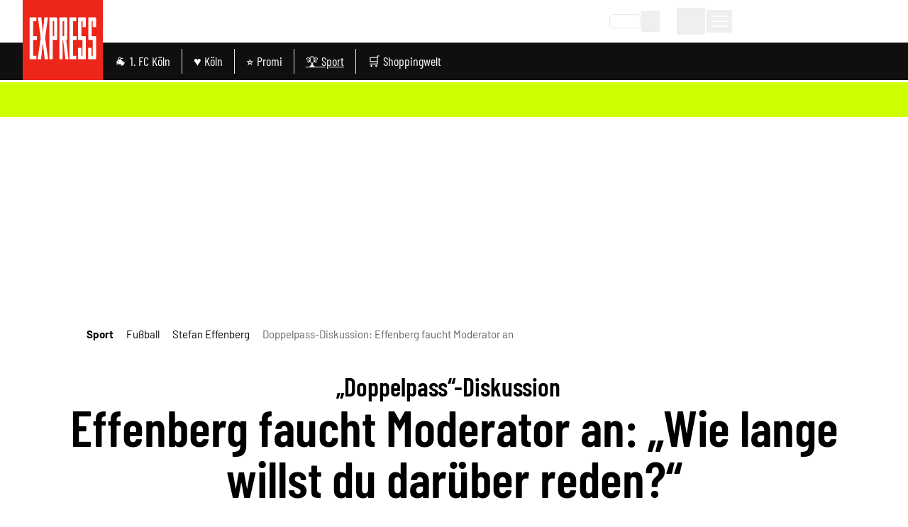

--- FILE ---
content_type: application/javascript
request_url: https://static.express.de/__assets/_nuxt/ClD5VoSQ.js
body_size: -124
content:
import{aX as r}from"./DlaUOnDR.js";const t=r("breadcrumb",{state:()=>({breadcrumbs:[]}),actions:{set(e){this.breadcrumbs=e}},getters:{get:e=>e.breadcrumbs,show:e=>e.breadcrumbs.length>0}});export{t as u};


--- FILE ---
content_type: application/javascript
request_url: https://static.express.de/__assets/_nuxt/D6IJ5z_c.js
body_size: 906
content:
import{r as f,a1 as k,l as d,f as C,C as w,o as p,D,a as c,a0 as N,c as m,J as S,K as B,t as a,aI as b,b as _,a5 as I,q as L,G as T,S as A,s as E}from"./DlaUOnDR.js";function P(){const s=f(!1),o=f({msg:"",type:""}),{t:r}=k(),u=d(()=>"clipboard"in navigator);return{copied:s,clipboardSupport:u,copy:n=>{u.value&&navigator.clipboard.writeText(n).then(()=>{s.value=!0,o.value={msg:r("copyLink.success"),type:"success"},window.setTimeout(()=>s.value=!1,5e3)}).catch(h=>{o.value={msg:r("copyLink.error"),type:"error"},console.error("Error clipboard",h)})},copyStatus:o}}const U={class:"flex flex-col justify-center sm:w-[400px] w-[300px] text-center"},R={class:"mb-6"},V={class:"dm-article-action-bar__sharelist"},M=["id","title","aria-label","href","onClick"],j={class:"dm-article-action-bar__sharelistitem"},q=["title","aria-label"],J=C({__name:"ArticleShareDialog",props:{currentUrl:{},hostname:{},href:{},articleId:{}},emits:["close"],setup(s){const o=s,{t:r,tm:u}=k(),g=d(()=>`${window.location.href}${o.currentUrl>0?"&":"?"}dmcid=sm_url`),{copied:n,clipboardSupport:h,copy:y}=P(),v=d(()=>{const e=[];return u("sharing.list").forEach((i,l)=>{e.some(t=>r(`${t}.label`)===r(`sharing.list[${l}].label`))||e.push(`sharing.list[${l}]`)}),e});return(e,i)=>{const l=I,$=T;return p(),w($,{title:e.$t("dialog.share.heading"),onClose:i[1]||(i[1]=t=>e.$emit("close"))},{default:D(()=>[c("div",U,[c("p",R,N(e.$t("dialog.share.paragraph")),1),c("ul",V,[(p(!0),m(S,null,B(a(v),t=>(p(),m("li",{key:e.$t(`${t}.label`),class:"dm-article-action-bar__sharelistitem"},[c("a",{id:`dm-sharelistitem-${e.$t(`${t}.icon`)}`,title:e.$t(`${t}.label`),"aria-label":e.$t(`${t}.label`),target:"_blank",rel:"noopener",href:e.$t(`${t}.href`,{host:encodeURIComponent(e.hostname),url:encodeURIComponent(e.href)}),onClick:F=>a(b)({eventName:"sharing_button_click",sharingButtonName:e.$t(`${t}.label`)})},[_(l,{name:e.$t(`${t}.icon`),width:42,height:42},null,8,["name"])],8,M)]))),128)),c("li",j,[a(h)?(p(),m("button",{key:0,id:"dm-sharelistitem-copyLink",title:e.$t(a(n)?"sharing.copied":"sharing.copy"),"aria-label":e.$t(a(n)?"sharing.copied":"sharing.copy"),onClick:i[0]||(i[0]=t=>{a(y)(a(g)),a(b)({eventName:"sharing_button_click",sharingButtonName:e.$t("sharing.copy")})})},[_(l,{name:a(n)?"checkMark":"copyLink",width:42,height:42},null,8,["name"])],8,q)):L("",!0)])])])]),_:1},8,["title"])}}});function K(){const s=A(),{currentPageData:o}=E(s);return o}export{J as _,K as u};


--- FILE ---
content_type: application/javascript
request_url: https://static.express.de/__assets/_nuxt/BDZ3E3aJ.js
body_size: 525
content:
import{f as d,U as u,l as m,c as _,o as I,a as n,b as p,a5 as g,t as s,a0 as f,y as R,_ as E}from"./DlaUOnDR.js";var a=(e=>(e.LIVE="Live",e.UPDATE="Update",e.EXKLUSIV="Exklusiv",e.INTERVIEW="Interview",e.SERIE="Serie",e.COMMUNITY="Community",e.RUCKBLICK="Rückblick",e.INFOGRAFIK="Infografik",e.PLATZHALTER="Platzhalter",e.KOMMENTAR="Kommentar",e.BREAKING="Eilmeldung",e))(a||{});const K={class:"dm-teaserBadge--wrapper"},N=["aria-label"],T={class:"dm-teaserBadge__label"},L=d({__name:"TeaserBadge",props:{badge:{type:String,required:!1,default:""},standalone:{type:Boolean,required:!1,default:!1}},setup(e){const{isExpress:r}=u(),o=e,t=m(()=>o.badge||a.KOMMENTAR),c="dm-teaserBadge--"+t.value.toLowerCase(),l=()=>{switch(t.value){case a.LIVE:return"ellipse";case a.BREAKING:return"bell";case a.UPDATE:return"update";case a.EXKLUSIV:return"star";case a.INTERVIEW:return"conversation";case a.SERIE:return"serie";case a.COMMUNITY:return"community";case a.RUCKBLICK:return"review";case a.INFOGRAFIK:return"infografik";case a.PLATZHALTER:return"location";case a.KOMMENTAR:return"comments";default:return"ellipse"}};return(h,v)=>{const i=g;return I(),_("div",K,[n("div",{class:R(["dm-teaserBadge",[c,{standalone:e.standalone}]]),"aria-label":s(t)},[p(i,{name:l(),width:s(r)?24:16,height:s(r)?24:16,class:"dm-teaserBadge__icon",title:s(t)},null,8,["name","width","height","title"]),n("p",T,f(s(t)),1)],10,N)])}}}),M=E(L,[["__scopeId","data-v-87296815"]]);export{M as _};


--- FILE ---
content_type: application/javascript
request_url: https://static.express.de/__assets/_nuxt/t8LpIVdE.js
body_size: -122
content:
import{_ as o}from"./CIylzP_f.js";import"./4r6BnIHk.js";import"./DlaUOnDR.js";import"./OnQyJm05.js";import"./DVOQOjmg.js";import"./DYSgiwKU.js";import"./ExU9U0Le.js";import"./V_Rbuktm.js";import"./B-KBHqhH.js";import"./Dmwf_4GS.js";export{o as default};


--- FILE ---
content_type: application/javascript
request_url: https://static.express.de/__assets/_nuxt/D548GjKx.js
body_size: 613
content:
import{f as w,l as o,r as y,c as m,q as c,t as a,o as u,b as x,a as d,am as I,y as n,_ as $}from"./DlaUOnDR.js";import{u as C}from"./BFdjhd0V.js";const T=["innerHTML"],B=["innerHTML"],k=w({__name:"ArticleImageContentItem",props:{item:{},loading:{},hasPadding:{type:Boolean},isImageGalleryImage:{type:Boolean},whiteText:{type:Boolean}},setup(g){const i=g,e=o(()=>i.item.content?.image),{url:p}=C(e.value?.url),r=y(!1),l=o(()=>({width:e.value?.crop?e.value.crop.width:e.value?.width||"auto",height:e.value?.crop?e.value.crop.height:e.value?.height||"auto"})),h=o(()=>({q:75,rect:e.value?.crop?`${e.value.crop.x},${e.value.crop.y},${e.value.crop.width},${e.value.crop.height}`:void 0})),f=o(()=>{const t=i.item.content?.styles?.position;return{class:`dm-figure__image ${t?`dm-figure__image--${t}`:""} ${r.value?"":"dm-figure__image-loading"} ${i.isImageGalleryImage?"max-h-[70vh] !w-auto":""}`,loading:i.loading||"lazy"}}),v=o(()=>({"max-w-[1000px] flex flex-col justify-center items-center":i.isImageGalleryImage}));return(t,s)=>{const _=I;return a(e)?(u(),m("figure",{key:0,class:n(["dm-figure",a(v)])},[x(_,{alt:t.item.content?.altText,src:a(p),provider:"kdm-imgx",format:"avif",sizes:"xs:100vw sm:100vw md:100vw xl:1000px",width:a(l).width,height:a(l).height,modifiers:a(h),"img-attrs":a(f),onLoad:s[0]||(s[0]=L=>r.value=!0)},null,8,["alt","src","width","height","modifiers","img-attrs"]),d("figcaption",{class:n(["dm-figure__caption",{"px-4":t.hasPadding}])},[d("p",{class:"dm-figure__copyright",innerHTML:t.$t("article.image.copyright_pretext")+t.item.content?.copyrights},null,8,T),t.item.content?.caption?(u(),m("p",{key:0,class:n({"dm-figure__subline":!t.whiteText,"text-white":t.whiteText}),innerHTML:t.item.content.caption},null,10,B)):c("",!0)],2)],2)):c("",!0)}}}),z=$(k,[["__scopeId","data-v-0fad4dc0"]]);export{z as default};


--- FILE ---
content_type: application/javascript
request_url: https://static.express.de/__assets/_nuxt/BtUG2e9l.js
body_size: 64
content:
import{f as m,s as l,aF as p,l as o,c as s,q as n,t as e,o as r}from"./DlaUOnDR.js";const d={key:0},_=["src"],h=m({__name:"ArticleYoutubeVideo",props:{item:{}},setup(a){const t=a,{youtubeConsent:c}=l(p()),u=o(()=>t.item.content?.youtube?.params?.id),i=o(()=>`https://youtube.com/embed/${t.item.content?.youtube?.params?.id}`);return(f,y)=>e(u)?(r(),s("div",d,[e(c)?(r(),s("iframe",{key:0,title:"YouTube Video",class:"w-full aspect-video",src:e(i),loading:"lazy"},null,8,_)):n("",!0)])):n("",!0)}});export{h as _};


--- FILE ---
content_type: application/javascript
request_url: https://static.express.de/__assets/_nuxt/DlUWQ-vi.js
body_size: 74
content:
import{f as o,c as s,q as t,o as a,y as r,a as n,ag as l,a0 as c,L as _,_ as d}from"./DlaUOnDR.js";const m={class:"flex items-center justify-between"},p={key:0,class:"flex items-center font-normal text-[14px]"},i=o({__name:"Alert",props:{msg:{},type:{}},setup(f){return(e,u)=>e.msg?(a(),s("div",{key:0,class:r(`alert alert__${e.type}`)},[n("div",m,[l(c(e.msg)+" ",1),e.$slots.default?(a(),s("div",p,[_(e.$slots,"default",{},void 0,!0)])):t("",!0)])],2)):t("",!0)}}),g=d(i,[["__scopeId","data-v-4b9dfc28"]]);export{g as _};


--- FILE ---
content_type: application/javascript
request_url: https://static.express.de/__assets/_nuxt/4N7XsIv6.js
body_size: -193
content:
import{aC as o}from"./DlaUOnDR.js";const r=()=>o("color-mode").value;export{r as u};


--- FILE ---
content_type: application/javascript
request_url: https://static.express.de/__assets/_nuxt/B-KBHqhH.js
body_size: 1736
content:
import{aY as x,aN as w,P as I,aZ as R,a_ as C,a$ as f,b0 as T,s as _,a2 as v,a1 as m,N as y,k as P,aG as O,a3 as u,b1 as z,m as N,r as j}from"./DlaUOnDR.js";import{u as F}from"./Dmwf_4GS.js";function M(){const e=w();return x(e.public["nuxt-schema-org"],{scriptAttributes:{}})}function Q(e){const t=M(),r={type:"application/ld+json",key:"schema-org-graph",nodes:e,tagPriority:"high",...t.scriptAttributes};if(t?.reactive)return I({script:[r]})}const U=(e,t)=>{const{public:{imgixSecret:r}}=w(),s=R(e),a=C(s.search),n={};n.w=t.width||a.w,n.h=t.height,n.ar=t.aspectRatio,n.fit=t.fit||"crop",n.q=a.q;const o=r+f(s.pathname,n);return n.s=T.hashStr(o),s.protocol+"//"+s.host+f(s.pathname,n)};function i(e,t){return e||(e={}),e._resolver=t,e}function A(e){return i(e,"article")}function W(e){return i(e,"breadcrumb")}function b(e){return i(e,"organization")}function q(e){return i(e,"person")}function E(e){return i(e,"webPage")}function $(e){return i(e,"webSite")}function D(e){return i(e,"searchAction")}const d=j({}),G={express:["https://de-de.facebook.com/EXPRESS.Koeln","https://twitter.com/express24","http://www.youtube.com/user/EXPRTV?sub_confirmation=1","https://www.instagram.com/expresskoeln/","https://www.tiktok.com/@express.queer","https://t.me/s/expressde"],ksta:["https://de-de.facebook.com/ksta","https://twitter.com/KSTA","https://www.youtube.com/user/kstaTV","https://www.instagram.com/ksta_koeln","https://www.tiktok.com/@ksta.de"],"rundschau-online":[]},L=e=>{const t=[{aspectRatio:"1:1",width:1200,height:1200},{aspectRatio:"4:3",width:1200,height:900},{aspectRatio:"16:9",width:1200,height:675}],r=[];if(e)for(const s of e)for(const a of t)s&&r.push(U(s,a));return r},S=()=>{const{t:e}=m();return{"@type":"ContactPoint",email:e("meta_parent_org.contact.email"),telephone:e("meta_parent_org.contact.telephone"),faxNumber:e("meta_parent_org.contact.faxNumber")}},k=()=>{const{t:e}=m();return{"@type":"PostalAddress",addressLocality:e("meta_parent_org.address.addressLocality"),name:e("meta_parent_org.address.name"),postalCode:e("meta_parent_org.address.postalCode"),streetAddress:e("meta_parent_org.address.streetAddress"),addressCountry:e("meta_parent_org.address.addressCountry")}},V=()=>{const{data:e}=_(v()),{t}=m(),{chost:r}=y(),{mandator:s}=P(),a=G[s];return b({"@type":"Organization",name:e.value.siteName,logo:t("meta_og_image",{mandator:s,chost:r}),description:e.value.description,parentOrganization:b({name:t("meta_parent_org.name"),url:t("meta_parent_org.url"),contactPoint:S(),address:k(),sameAs:a})})},X=()=>{const{data:e}=_(v());return $({name:e.value.siteName,potentialAction:[D({target:"/suche?q={search_term_string}"})]})},Y=({title:e,image:t,url:r,description:s="",type:a=null,hasPart:n=null})=>{const o={name:e,image:t||"",url:r,description:s};return a&&(o["@type"]=a),n&&(o.hasPart=n),E(o)},B=e=>e.map(t=>q({name:`${t.prename} ${t.surname}`,image:t.img?.baseUrl?u()(t.img?.baseUrl,{width:1200,height:1200,format:"jpg"},{provider:"kdm-imgx"}):void 0,sameAs:t.urlPath?[t.urlPath]:void 0})),Z=e=>{const{t}=m();return W({itemListElement:[{name:t("breadcrumbs_home_route_label"),item:"/"},...e.map(({label:r,path:s})=>({name:r,item:s}))]})},J=e=>{if(!e.value)return;const t=e.value.imgs?.length?e.value.imgs.filter(a=>a.baseUrl).map(a=>({"@type":"ImageObject",url:u()(a.baseUrl,{width:1200,height:1200,format:"jpg"},{provider:"kdm-imgx"}),width:a.width,height:a.height,encodingFormat:a.mimeType||"image/jpeg",alternateName:a.altText||void 0,caption:a.caption||void 0,copyrightHolder:a.copyrights?{"@type":"Organization",name:a.copyrights}:void 0})):[],r={"@type":"ImageGallery",name:e.value.title||"Fotogalerie",image:t.length?t:void 0},s=d.value?.hasPart??[];return A({"@type":["NewsArticle"],hasPart:[...s,r]})},ee=(e,t)=>{const{chost:r}=y(),{mandator:s}=P(),{t:a}=m(),n=e.value?.contentRestriction===O,o=n?"False":"True",p=[],l=e.value?.img?.baseUrl;l&&p.push(u()(l,{width:1200,height:630,format:"jpg"},{provider:"kdm-imgx"}));const g=e.value?.contentItems?.filter(c=>F(c)==="normal");return g&&p.push(...g.filter(c=>c.content?.image?.url).map(c=>{const h=c.content?.image;return u()(h.url,{width:1200,height:1200,format:"jpg"},{provider:"kdm-imgx"})})),d.value={"@type":["NewsArticle"],url:`${r}${N().fullPath}`,headline:z(e.value?.seoTitle||""),image:L(p),description:e.value?.description,datePublished:e.value?.publishDate,dateModified:e.value?.publishDate,author:B(t.value)[0],publisher:{"@type":"Organization",sameAs:r,logo:a("meta_og_image",{mandator:s,chost:r}),name:a("open_graph_site_name"),contactPoint:S(),address:k()},isAccessibleForFree:o,hasPart:[n?{"@type":"WebPageElement",cssSelector:".dm-paywall-wrapper",isAccessibleForFree:o}:{isAccessibleForFree:o}]},A(d.value)};export{V as a,X as b,Y as c,Z as d,$ as e,D as f,ee as g,B as h,J as i,Q as u};


--- FILE ---
content_type: application/javascript
request_url: https://static.express.de/__assets/_nuxt/O-9n9-Hs.js
body_size: 717
content:
import{f as v,l,C as u,o as t,D as h,c as i,L as k,J as s,q as c,a5 as q,y as S,a0 as b,ag as B,au as C,t as n,E as D}from"./DlaUOnDR.js";const L={key:0,class:"dm-button-loader"},H={key:2,class:"dm-icon-button__label"},N=v({__name:"Button",props:{tag:{type:[String,Object],required:!1,default:"button"},to:{type:[String,Object],required:!1,default:""},href:{type:String,required:!1,default:""},target:{type:String,required:!1,default:"_self",validator:e=>["_self","_blank","_parent","_top"].includes(e)},variant:{type:String,required:!1,default:"primary",validator:e=>["primary","secondary","cta"].includes(e)},block:{type:Boolean,required:!1,default:!1},disabled:{type:Boolean,required:!1,default:!1},loading:{type:Boolean,required:!1,default:!1},rounded:{type:Boolean,required:!1,default:!1},label:{type:[String,Number],required:!1,default:""},ariaLabel:{type:String,required:!1,default:""},icon:{type:String,required:!1,default:""},iconHover:{type:String,required:!1,default:""},highlight:{type:Boolean,required:!1,default:!1},type:{type:String,required:!1,default:"button",validator:e=>["button","submit","reset"].includes(e)}},setup(e){const a=e,m=l(()=>a.tag==="link"?"div":a.to?"router-link":a.href?"a":a.tag),g=l(()=>a.disabled?{disabled:!0,"aria-disabled":!0,onClick:d=>d.preventDefault(),href:a.href?"#":void 0}:a.to?{to:a.to}:a.href?{href:a.href,target:a.target}:{}),r=l(()=>a.tag==="link"||a.href||a.to||a.tag!=="button"),o=l(()=>a.tag==="button"&&!a.href&&!a.to),y=l(()=>a.icon?{"dm-icon-button":!0,"dm-icon-button--highlight":a.highlight}:{"dm-link":r.value,"dm-link--block":r.value&&a.block,"dm-button":o.value,"dm-button--block":o.value&&a.block,"dm-button--loading":a.loading});return(d,w)=>{const f=q;return t(),u(D(n(m)),C(n(g),{class:n(y),variant:e.rounded?"rounded":e.variant,"aria-busy":e.loading,"aria-disabled":e.disabled,"aria-label":e.ariaLabel||e.label||e.icon,role:e.loading?"status":n(r)?"button":void 0,"aria-live":e.loading?"polite":"",type:n(o)?e.type:void 0}),{default:h(()=>[e.loading?(t(),i("div",L)):e.label||e.icon?(t(),i(s,{key:1},[e.icon?(t(),i(s,{key:0},[e.icon?(t(),u(f,{key:0,name:e.icon,class:S({"dm-icon-wrapper--active":e.iconHover}),"aria-label":e.label||e.icon},null,8,["name","class","aria-label"])):c("",!0),e.icon&&e.iconHover?(t(),u(f,{key:1,name:e.iconHover,class:"dm-icon-wrapper--hover","aria-hidden":!0},null,8,["name"])):c("",!0),e.label?(t(),i("span",H,b(e.label),1)):c("",!0)],64)):(t(),i(s,{key:1},[B(b(e.label),1)],64))],64)):k(d.$slots,"default",{key:2})]),_:3},16,["class","variant","aria-busy","aria-disabled","aria-label","role","aria-live","type"])}}});export{N as _};


--- FILE ---
content_type: application/javascript
request_url: https://static.express.de/__assets/_nuxt/CWP7yKYF.js
body_size: -38
content:
import{f as o,c as s,o as a,y as t,a as l,_ as r}from"./DlaUOnDR.js";const _=o({__name:"Loading",props:{color:{}},setup(p){return(n,e)=>(a(),s("div",{class:t(["lds-ellipsis",`text-${n.color}`])},e[0]||(e[0]=[l("div",null,null,-1),l("div",null,null,-1),l("div",null,null,-1),l("div",null,null,-1)]),2))}}),i=r(_,[["__scopeId","data-v-1beb4e0e"]]);export{i as _};


--- FILE ---
content_type: application/javascript
request_url: https://static.express.de/__assets/_nuxt/DRWPLiWk.js
body_size: 2978
content:
import{_ as W,a as j,b as K,c as X,d as Z,e as J}from"./Cmcb5TJz.js";import{u as E,bE as Q,bF as Y,ba as N,l as y,f as C,at as ee,s as F,g as te,c as $,o as h,b as r,a5 as oe,ad as q,bG as ne,L as H,y as ae,t as u,_ as se,C as L,D as U,q as R,h as re,bH as ie,m as z,w as ce,a as x,I as le,S as ue,a2 as de,a1 as pe,N as me,k as _e,bI as fe,aC as he,H as ge,aN as O,P as ve,n as be,p as xe,bd as ye,bw as ke}from"./DlaUOnDR.js";import{_ as we}from"./OnQyJm05.js";import{_ as Ae}from"./D5e8Z0hP.js";import{c as Ce}from"./Bh_qM285.js";import{u as $e}from"./CursQgEa.js";import"./0PDcMjTI.js";import"./CZgR--au.js";import"./B6zrfZ4y.js";import"./C8ZdeY_F.js";import"./4N7XsIv6.js";import"./PCqUz6hx.js";import"./CWP7yKYF.js";import"./DVOQOjmg.js";import"./D6IJ5z_c.js";import"./BO7cgTIa.js";import"./D2v0IuD2.js";import"./DlUWQ-vi.js";import"./CQUVRqaM.js";import"./DtZl4UPi.js";/* empty css        */import"./AOGy-kWF.js";import"./O-9n9-Hs.js";import"./pFAi638L.js";function Be(t,e){const o=e/t*100;return 2/Math.PI*100*Math.atan(o/50)}function Se(t={}){const{duration:e=2e3,throttle:o=200,hideDelay:n=500,resetDelay:i=400}=t,d=t.estimatedProgress||Be,l=E(),a=N(0),p=N(!1),v=N(!1);let k=!1,w,B,f,I;const S=(s={})=>{T(),v.value=!1,A(0,s)};function A(s=0,c={}){if(l.isHydrating)return;if(s>=100)return g({force:c.force});b(),a.value=s<0?0:s;const _=c.force?0:o;_?B=setTimeout(()=>{p.value=!0,P()},_):(p.value=!0,P())}function m(){f=setTimeout(()=>{p.value=!1,I=setTimeout(()=>{a.value=0},i)},n)}function g(s={}){a.value=100,k=!0,b(),T(),s.error&&(v.value=!0),s.force?(a.value=0,p.value=!1):m()}function T(){clearTimeout(f),clearTimeout(I)}function b(){clearTimeout(B),cancelAnimationFrame(w)}function P(){k=!1;let s;function c(_){if(k)return;s??=_;const M=_-s;a.value=Math.max(0,Math.min(100,d(e,M))),w=requestAnimationFrame(c)}w=requestAnimationFrame(c)}let D=()=>{};{const s=l.hook("page:loading:start",()=>{S()}),c=l.hook("page:loading:end",()=>{g()}),_=l.hook("vue:error",()=>g());D=()=>{_(),s(),c(),b()}}return{_cleanup:D,progress:y(()=>a.value),isLoading:y(()=>p.value),error:y(()=>v.value),start:S,set:A,finish:g,clear:b}}function Te(t={}){const e=E(),o=e._loadingIndicator||=Se(t);return Q()&&(e._loadingIndicatorDeps||=0,e._loadingIndicatorDeps++,Y(()=>{e._loadingIndicatorDeps--,e._loadingIndicatorDeps===0&&(o._cleanup(),delete e._loadingIndicator)})),o}const Pe=C({name:"NuxtLoadingIndicator",props:{throttle:{type:Number,default:200},duration:{type:Number,default:2e3},hideDelay:{type:Number,default:500},resetDelay:{type:Number,default:400},height:{type:Number,default:3},color:{type:[String,Boolean],default:"repeating-linear-gradient(to right,#00dc82 0%,#34cdfe 50%,#0047e1 100%)"},errorColor:{type:String,default:"repeating-linear-gradient(to right,#f87171 0%,#ef4444 100%)"},estimatedProgress:{type:Function,required:!1}},setup(t,{slots:e,expose:o}){const{progress:n,isLoading:i,error:d,start:l,finish:a,clear:p}=Te({duration:t.duration,throttle:t.throttle,hideDelay:t.hideDelay,resetDelay:t.resetDelay,estimatedProgress:t.estimatedProgress});return o({progress:n,isLoading:i,error:d,start:l,finish:a,clear:p}),()=>ee("div",{class:"nuxt-loading-indicator",style:{position:"fixed",top:0,right:0,left:0,pointerEvents:"none",width:"auto",height:`${t.height}px`,opacity:i.value?1:0,background:d.value?t.errorColor:t.color||void 0,backgroundSize:`${n.value>0?100/n.value*100:0}% auto`,transform:`scaleX(${n.value}%)`,transformOrigin:"left",transition:"transform 0.1s, height 0.4s, opacity 0.4s",zIndex:999999}},e)}}),De=C({__name:"BackButton",setup(t){const{prevRoute:e}=F(te()),o=()=>{const n=q();e.value?n.go(-1):n.push("/"),ne(e.value)};return(n,i)=>{const d=oe;return h(),$("button",{class:"bg-primary text-white rounded-full rotate-180","aria-label":"Zurück",onClick:o},[r(d,{name:"chevron",height:46,width:46})])}}}),Ie=C({__name:"FloatingContainer",props:{horizontal:{},vertical:{}},setup(t){const e=y(()=>({horizontal:{start:"left-[24px]",end:"right-[24px]"},vertical:{start:"top-0",end:"bottom-6"}}));return(o,n)=>(h(),$("div",{class:ae(["fixed z-40",`${u(e).vertical[o.vertical]} ${u(e).horizontal[o.horizontal]} `])},[H(o.$slots,"default")],2))}}),Me={};function Ne(t,e){const o=De,n=Ie;return h(),L(n,{class:"flex justify-between floating-container",horizontal:"end",vertical:"end"},{default:U(()=>[r(o)]),_:1})}const Le=se(Me,[["render",Ne]]),Re={key:0,class:"fixed top-0 left-0 right-0 bottom-0 z-[80] bg-white dark:bg-anthrazit overflow-y-auto overflow-x-hidden",role:"dialog","aria-modal":"true"},ze=C({__name:"ContentBlocker",props:{show:{type:Boolean,default:!1}},setup(t){return(e,o)=>e.show?(h(),$("div",Re,[H(e.$slots,"default")])):R("",!0)}}),Ee={class:"w-full p-5 mx-auto md:w-2/3 xl:w-1/2 flex flex-col pb-20"},Fe={__name:"OptinConsentModal",setup(t){const{missedConsentFormFields:e}=F(re()),{isLegal:o}=ie(z()),n=y(()=>e.value?.filter(i=>i.required).length>0&&!o.value);return ce(n,i=>{document.body.style.overflow=i?"hidden":""},{immediate:!0}),(i,d)=>{const l=Ae,a=ze;return h(),$("div",null,[r(a,{show:u(n)},{default:U(()=>[x("div",Ee,[r(l)])]),_:1},8,["show"])])}}},He=["inert"],Oe={class:"w-[300px] xl:ml-[-300px]"},qe={class:"w-full min-h-screen xl:w-[var(--siteContentWidth)] relative"},Ue={class:"hidden md:block"},Ve={class:"w-[300px] xl:mr-[-300px]"},ft=C({__name:"default",setup(t){const{isMobile:e}=le(),o=ue(),{data:n}=F(de()),{t:i}=pe(),{chost:d}=me(),{meta:l,path:a}=z(),{isNativeApp:p}=_e(),{showSidebar:v}=fe(),k=he("showBackdrop",()=>v.value);a!=="/"&&a.endsWith("/")&&!p&&ge(a.slice(0,-1),{replace:!0});const w={titleTemplate:m=>{const g=n.value?.seoTitle||i("meta_title_template_standalone");return i("meta_title_template_addendum",{title:m||g})},link:[{rel:"icon",type:"image/x-icon",href:O().app.cdnURL+"/favicons/favicon.ico"},{rel:"apple-touch-icon",type:"image/png",href:O().app.cdnURL+"/favicons/apple-touch-icon.png"},{rel:"canonical",href:`${d}${a}`}]};ve(w);const B=y(()=>z().name==="article"),f=E(),S=q().afterEach(()=>{f.$dispatchAdobeAnalyticsStartEvent&&f?.$dispatchAdobeAnalyticsStartEvent()}),A=()=>{{const m=f.$nuxtAppReady;m.value?$e("mounted",{bubbles:!0}):m.value=!0}};return f.hooks.hook("page:finish",A),be(()=>{window.mounted=!0}),xe(()=>{S(),f.hooks.removeHook("page:finish",A)}),(m,g)=>{const T=W,b=j,P=K,D=Pe,s=X,c=we,_=Le,M=Z,V=J,G=Fe;return h(),$("div",null,[r(T,{"show-progress-bar":u(l)?.showProgressBar||!1,onReloadPage:u(o)?.increaseHomeKey},null,8,["show-progress-bar","onReloadPage"]),r(b),r(P),r(D,{color:u(Ce)?.theme?.colors.primary},null,8,["color"]),r(s),x("div",{class:"dm-grid md:pt-4",inert:u(v)||u(k)},[x("div",Oe,[r(c,{prefix:"sky_left"})]),x("div",qe,[x("div",Ue,[u(e)?R("",!0):(h(),L(c,{key:0,index:0}))]),H(m.$slots,"default",ye(ke(m.$attrs)))]),x("div",Ve,[r(c,{prefix:"sky"})])],8,He),r(c,{prefix:"sticky"}),u(B)?(h(),L(_,{key:0})):R("",!0),r(M),r(V),r(G)])}}});export{ft as default};


--- FILE ---
content_type: application/javascript
request_url: https://static.express.de/__assets/_nuxt/CIylzP_f.js
body_size: 390
content:
import{_ as v,a as h,b}from"./4r6BnIHk.js";import{u as k,i as B}from"./B-KBHqhH.js";import{f as G,aA as A,bi as C,l as x,r as I,O as M,c as H,q as i,t as e,o as c,C as O,b as m,R as S,bj as V}from"./DlaUOnDR.js";const N={key:0,class:"dm-article-gallery"},E=G({__name:"ArticleImageGalleryContentItem",props:{item:{},isHeaderGallery:{type:Boolean},shouldCollapseOnMobile:{type:Boolean}},async setup(p){let l,o;const u=A(),_=C(V),n=p,d=_.active(),t=x(()=>n.item.content?.gallery?.params?.teaser?.reference?.id),s=I([]),{data:a}=([l,o]=M(()=>S(`image-galleries/${t.value}`,{},!1,"v6")),l=await l,o(),l);return a.value&&a.value.imgs&&s.value.push(...a.value.imgs),a.value&&n.isHeaderGallery&&(u.state.galleryName=a.value.title),k([B(a)]),(r,w)=>{const y=b,g=v,f=h;return e(a)&&e(t)&&e(d)&&e(s)?(c(),H("div",N,[r.isHeaderGallery?i("",!0):(c(),O(y,{key:0,title:e(a)?.title,overline:e(a)?.overline},null,8,["title","overline"])),m(g,{class:"!hidden md:!flex",images:e(s),"gallery-id":e(t)},null,8,["images","gallery-id"]),m(f,{class:"!flex md:!hidden",images:e(s),"gallery-id":e(t),"gallery-title":e(a)?.title,"should-collapse-on-mobile":!!r.shouldCollapseOnMobile},null,8,["images","gallery-id","gallery-title","should-collapse-on-mobile"])])):i("",!0)}}});export{E as _};


--- FILE ---
content_type: application/javascript
request_url: https://static.express.de/__assets/_nuxt/DjUkMc4a.js
body_size: 1454
content:
const __vite__mapDeps=(i,m=__vite__mapDeps,d=(m.f||(m.f=["./CUCcSf78.js","./DlaUOnDR.js","./entry.CSSmoqaj.css","./ArticleParagraph.DM2o3nmm.css","./GA-WrzSs.js","./ArticleSubtitle.DdxXk1uv.css","./C950C9pd.js","./DD5D1aN8.js","./DVOQOjmg.js","./GlomexEmbed.fcvQHrX9.css","./ArticleGlomexVideo.yshZZXe_.css","./CI4vSzse.js","./DqhfLFSa.js","./ArticleHeadline.DIcbZhRG.css","./ArticleEmbeddedArticle.D2X0bTJ5.css","./CDmfMe83.js","./BFdjhd0V.js","./ArticleWebTeaser.QaQiGaQt.css","./CgW7zdZG.js","./ArticleBlockquote.BaQgDgbH.css","./COHLj4Qk.js","./ArticleSeparator.DyCz915n.css","./B1cM_rQU.js","./ArticleBulletList.vGPvP3Vu.css","./ZxmDORjY.js","./ArticleInterviewQuestion.vH4LOQW7.css","./D548GjKx.js","./ArticleImageContentItem.BlXuCJTX.css","./Bkv6n6Qa.js","./C0XjRwx1.js","./aQr-O1Xp.js","./useRenderTemplateManagerCampaign.CNCTDUBP.css","./kzjFMtre.js","./ArticleFreeHtmlContentItem.BFnbKDdG.css","./BiS0p0i2.js","./BtUG2e9l.js","./C_9dYdDJ.js","./CspKP4-1.js","./BnuR8fqq.js","./CFbWo405.js","./CRjHLnoB.js","./ArticleCallToAction.Dqwu0kCZ.css","./D6dj_XV9.js","./BdQBCJpR.js","./BxulW-o6.js","./BxBSD-u9.js","./DM_9hKzE.js","./C23dZLA-.js","./t8LpIVdE.js","./CIylzP_f.js","./4r6BnIHk.js","./OnQyJm05.js","./AdContainer.DlKc8KJ_.css","./DYSgiwKU.js","./ExU9U0Le.js","./V_Rbuktm.js","./GalleryImageMobile.Da8yb8l8.css","./B-KBHqhH.js","./Dmwf_4GS.js","./qCkUKs_t.js","./ArticleInfoBox.CNG3HauI.css","./BdKFrsje.js","./EmbeddedAuthor.CG4mxVSU.css","./BXBioQc2.js","./C8ZdeY_F.js","./CWvyzXuw.js"])))=>i.map(i=>d[i]);
import{f as p,c as l,o as u,a as i,a0 as m,d as t,e}from"./DlaUOnDR.js";import{u as a}from"./Dmwf_4GS.js";const n={class:"leading-none sm:leading-[72px] font-serif text-4xl sm:text-7xl sm:px-12 py-4 pt-2 sm:py-8 font-bold text-center"},E={class:"pr-4 text-xl sm:text-4xl text-primary dark:text-lightblue block"},v=p({__name:"ArticleHeaderTitle",props:{currentArticle:{},title:{}},setup(_){return(r,o)=>(u(),l("h2",n,[i("strong",E,m(r.currentArticle?.titlePrefix),1),i("span",null,m(r.currentArticle?.title??r.title),1)]))}}),A=["glomex","normal","free-html","youtube","vimeo","facebook","gallery-teaser"],s={p:t(()=>e(()=>import("./CUCcSf78.js"),__vite__mapDeps([0,1,2,3]),import.meta.url)),subtitle:t(()=>e(()=>import("./GA-WrzSs.js"),__vite__mapDeps([4,1,2,5]),import.meta.url)),glomex:t(()=>e(()=>import("./C950C9pd.js"),__vite__mapDeps([6,7,1,2,8,9,10]),import.meta.url)),"embedded-article":t(()=>e(()=>import("./CI4vSzse.js"),__vite__mapDeps([11,1,2,12,13,14]),import.meta.url)),teaser:t(()=>e(()=>import("./CDmfMe83.js"),__vite__mapDeps([15,1,2,16,17]),import.meta.url)),quote:t(()=>e(()=>import("./CgW7zdZG.js"),__vite__mapDeps([18,1,2,19]),import.meta.url)),separator:t(()=>e(()=>import("./COHLj4Qk.js"),__vite__mapDeps([20,1,2,21]),import.meta.url)),"bullet-list":t(()=>e(()=>import("./B1cM_rQU.js"),__vite__mapDeps([22,1,2,23]),import.meta.url)),"interview-question":t(()=>e(()=>import("./ZxmDORjY.js"),__vite__mapDeps([24,1,2,25]),import.meta.url)),normal:t(()=>e(()=>import("./D548GjKx.js"),__vite__mapDeps([26,1,2,16,27]),import.meta.url)),"tm-campaign":t(()=>e(()=>import("./Bkv6n6Qa.js"),__vite__mapDeps([28,29,1,2,30,31]),import.meta.url)),"free-html":t(()=>e(()=>import("./kzjFMtre.js"),__vite__mapDeps([32,1,2,33]),import.meta.url)),youtube:t(()=>e(()=>import("./BiS0p0i2.js"),__vite__mapDeps([34,35,1,2]),import.meta.url)),vimeo:t(()=>e(()=>import("./C_9dYdDJ.js"),__vite__mapDeps([36,1,2]),import.meta.url)),tweet:t(()=>e(()=>import("./CspKP4-1.js"),__vite__mapDeps([37,1,2]),import.meta.url)),instagram:t(()=>e(()=>import("./BnuR8fqq.js"),__vite__mapDeps([38,1,2]),import.meta.url)),"call-to-action":t(()=>e(()=>import("./CFbWo405.js"),__vite__mapDeps([39,1,2,40,41]),import.meta.url)),tiktok:t(()=>e(()=>import("./D6dj_XV9.js"),__vite__mapDeps([42,1,2]),import.meta.url)),facebook:t(()=>e(()=>import("./BdQBCJpR.js"),__vite__mapDeps([43,1,2]),import.meta.url)),"cleverpush-poll":t(()=>e(()=>import("./BxulW-o6.js"),__vite__mapDeps([44,1,2]),import.meta.url)),"ecommerce-widget":t(()=>e(()=>import("./BxBSD-u9.js"),__vite__mapDeps([45,1,2]),import.meta.url)),"sport-widget":t(()=>e(()=>import("./DM_9hKzE.js"),__vite__mapDeps([46,47,1,2]),import.meta.url)),"gallery-teaser":t(()=>e(()=>import("./t8LpIVdE.js"),__vite__mapDeps([48,49,50,1,2,51,8,52,53,54,55,56,57,58]),import.meta.url)),"infobox-include":t(()=>e(()=>import("./qCkUKs_t.js"),__vite__mapDeps([59,1,2,58,60]),import.meta.url)),"embedded-author":t(()=>e(()=>import("./BdKFrsje.js"),__vite__mapDeps([61,1,2,62]),import.meta.url)),"topics-nav":t(()=>e(()=>import("./BXBioQc2.js"),__vite__mapDeps([63,1,2,64]),import.meta.url))},I=_=>{const r=a(_),o=s[r];return o||t(()=>e(()=>import("./CWvyzXuw.js"),__vite__mapDeps([65,1,2]),import.meta.url))};export{v as _,I as c,A as f};
